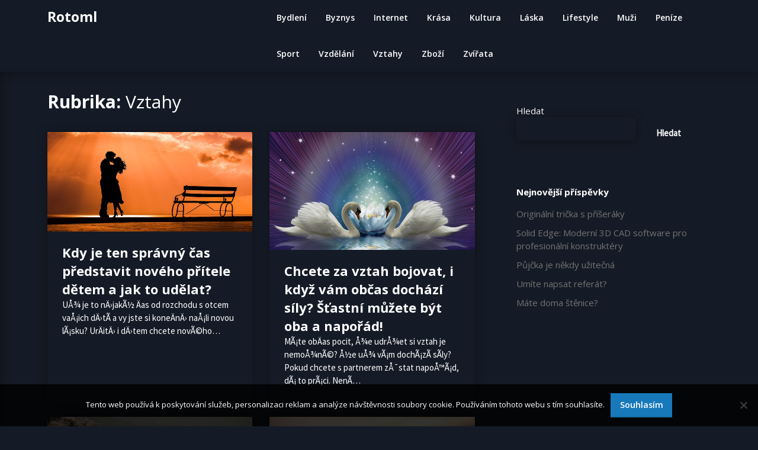

--- FILE ---
content_type: text/css
request_url: https://www.rotoml.cz/wp-content/themes/dark-ecommercely/style.css?ver=6.9
body_size: 16376
content:
/* 
Theme Name: Dark Ecommercely
Theme URI: https://superbthemes.com/child-theme/dark-ecommercely/
Description: Dark Ecommercely is an e-commerce WordPress theme made for webshops online boutiques and stores. You can use it to create a custom marketplace where your users can sell digital services and goods such as audio files, stock photos and software. It's powered by Woocommerce and blocks. You can create grids, show products and add all the content you can dream of to your front page. It's also made so you can use it as a one page shop. You can use this for any sort of eCommerce shop. The theme is clean, minimal and responsive, it's flat design with a few shadows here and there to make some elements stand out. We have given the theme great page speed / load time and made it fully SEO optimized. Due to the new editor it's a multi-purpose theme as well, you have the option to make any sort of business page or blog. You can use the one-click checkout feature to make your store an Amazon affiliate store as well easily. We recommend that you use with EDD (Easy Digital Downloads) or Woocommerce combined with the Dokan plugin.
Author: Superbthemescom
Author URI: https://superbthemes.com/
Template: gutenshop
Version: 1.5
Tested up to: 6.1
Requires PHP: 4.0
License: GNU General Public License v2 or later
License URI: LICENSE
Text Domain: dark-ecommercely
Tags: theme-options, threaded-comments, translation-ready, sticky-post, footer-widgets, custom-background, custom-colors, custom-header, custom-logo, custom-menu, featured-image-header, featured-images, flexible-header, right-sidebar, one-column, two-columns, news, e-commerce, blog
 
This theme, like WordPress, is licensed under the GPL.
Use it to make something cool, have fun, and share what you've learned with others.
*/


 html {
    line-height: 1.15; /* 1 */
    -webkit-text-size-adjust: 100%; /* 2 */
 }

 html * {
    font-family:'Open Sans', helvetica, 'helvetica neue', arial, sans-serif;
    -webkit-font-smoothing: antialiased;
    -moz-osx-font-smoothing: grayscale;
 }

 #site-navigation>div:last-of-type {
    float: right;
    display: inline-block;
    max-width: 90%;
 }
 p.cart-empty.woocommerce-info { float: none; width: 100%; max-width: 100%; }
 #page{
    position: relative;
    margin-top: 30px;
    margin-bottom: 30px;
 }
 blockquote {
    width:100%;
    max-width:100%;
        background: #151b26;
    box-shadow: 0px 2px 17px rgba(0,0,0,.40);
 }
 .woocommerce-NoticeGroup.woocommerce-NoticeGroup-checkout ul.woocommerce-error {
    max-width: 100%;
 }
 table *{
       background: #151b26;
 }
 .regular-img-head {
    text-align:center;
 }
 .regular-img-head img {
    max-width:100%;
 }
 form.woocommerce-form.woocommerce-form-login.login {
    max-width: 600px;
    margin: auto;
    text-align: center;
 }
 .not-loggedin-headline {
    text-align: center;
 }
 .bottom-header-wrapper.regular-img-head {
    text-align:center;
 }
 label.woocommerce-form__label.woocommerce-form__label-for-checkbox.inline {
    display: inline-block;
    width: 100%;
    float: left;
 }
 body {
    margin: 0;
 }
 .woocommerce .quantity .qty {
    border-radius:3px;
        background: #151b26;
    box-shadow: 0px 2px 17px rgba(0,0,0,.40);
 }
 a.cart-preview span {
    float: right !important;
    color: #7b7b7b !important;
    padding-left:10px !important;
    font-weight: 600 !important;
    margin-top:0px !important;
    margin-left:auto !important;
 }
 .cart-header {
    position:relative;
 }
 .single-post .thumbnail-below, 
.page .thumbnail-below {display: none !important;}
 .cart-preview {
    position: absolute;
    right: 0;
    line-height: 130%;
    top: 60px;
    z-index: 9999;
    max-height: 246px;
    overflow: auto;
    background: #fff;
    box-shadow: 0px 4px 4px rgba(0, 0, 0, 0.12);
    display:none;
    width: 100%;
    max-width: 280px;
 }
 a.cart-customlocation:hover + .cart-preview,
 a.cart-customlocation:hover .cart-preview {
    display:block;
 }
 .cart-preview-tem {
    float: left;
    align-items: center;
    width: 100%;
    display:flex;
    padding: 10px;
 }
 .cart-preview-tem:last-of-type {
    margin-bottom:0;
 }
 .cart-customlocation svg {
    max-width: 17px;
    height: 20px;
    margin-left: 20px;
    margin-top: 20px;
 }

 
 ul.wc-block-grid__products {
    width:100%;
 }

 .wp-block-media-text { float: left; }
 a.cart-customlocation span.cart-icon-number { 
    margin-top: 12px;
    margin-left: 5px;
    float: right;
    font-weight: 900;
 }
 .cart-preview img {
    max-width: 50px;
    margin-right: 10px;
 }
 div#customer_login input {
    text-align: center;
 }
 #customer_login h2 {
    text-align: center;
 }
 .woocommerce form.login, 
 .woocommerce form.register {
    border:0px solid #fff;
    text-align:center;
 }

 div#customer_login .col-2,
 .woocommerce-form-login {
    box-shadow: 0px 2px 10px rgba(0, 0, 0, 0.08);
    text-align:center;
 }
 #customer_login h2:after {
    display: block;
    content: ' ';
    height: 3px;
    width: 40px;
    margin: 10px auto;
    background-color: rgba(0,0,0,0.2);
 }
 .woocommerce-form-register .woocommerce-privacy-policy-text p {
    font-size: 12px;
    margin-bottom: 0;
 }
 #customer_login button.woocommerce-Button.button {
    background: #ffb116;
    padding: 13px 25px;
    font-weight: 900;
    border-bottom: 3px solid rgba(0, 0, 0, 0.1);
    font-size: 16px;
    color: #fff;
    margin: auto;
    float: none;
    margin-top: 10px;
 }
 .woocommerce-account.woocommerce-page h1.entry-title { 
    text-align:center;
 }
 .woocommerce-account.woocommerce-page h1.entry-title:after {
    display: block;
    content: ' ';
    height: 3px;
    width: 80px;
    margin: 10px auto;
    background-color: rgba(0,0,0,0.2);
 }
 div#customer_login form.woocommerce-EditAccountForm.edit-account button.woocommerce-Button.button,
 .woocommerce-form-login button.woocommerce-Button.button{
    display: inline-block;
    background: #fab526;
    font-size: 15px;
    padding: 10px 30px;
    line-height: 150%;
    transition: all 0.5s ease;
    font-weight: 900;
    color: #fff;
    border-radius: 3px;
 }
 .woocommerce-checkout form.woocommerce-form.woocommerce-form-login.login {
    max-width: 100%;
    background: #fff;
    position: relative;
    z-index: 9;
 }
 .woocommerce-checkout .woocommerce-form-login-toggle .woocommerce-info {
    width: 100%;
    max-width: 100%;
    top: -55px;
    position: absolute;
    text-align:center;
 }
 .woocommerce-checkout .woocommerce-form-login-toggle {
    margin-top: 50px;
    width: 100%;
    position: relative;
 }
 .page-template-landing-page .entry-content h2 {
    font-size:35px;
 }
 .page-template-landing-page .entry-content h1 {
    font-size:42px;
 }
 .page-template-fullwidth #primary.content-area, .page-template-landing-page #primary.content-area{ width: 100%; max-width: 100%;padding-right:0.625rem;}
 .page-template-fullwidth aside#secondary,
 .page-template-landing-page aside#secondary { display: none; }
 @media print, screen and (min-width: 40em) {
    .page-template-fullwidth #primary.content-area,
    .page-template-landing-page #primary.content-area{ 
        padding-right:0.9375rem;
    }
 }
 .woocommerce-checkout form.woocommerce-form.woocommerce-form-login.login p.form-row input {
    max-width: 300px;
    margin: auto;
    text-align: center;
 }
 .woocommerce-checkout form.woocommerce-form.woocommerce-form-login.login button.button {
    background: #ffb116;
    padding: 13px 50px;
    font-weight: 900;
    border-bottom: 3px solid rgba(0, 0, 0, 0.1);
    float: none !important;
    margin: 20px auto;
    color: #fff;
 }
 table * {
   color: #fff;
 }
 .select2-container--default .select2-results__option--highlighted[aria-selected], .select2-container--default .select2-results__option--highlighted[data-selected] {
   color: #000;
 }
 .select2-results__option {
   background: #fff !important;
   color: #000 !important;
 }
 .woocommerce-checkout form.woocommerce-form.woocommerce-form-login.login p.form-row {
    width: 100%;
    max-width: 100%;
 }
 form.woocommerce-ResetPassword.lost_reset_password p.woocommerce-form-row.woocommerce-form-row--first.form-row.form-row-first {
    margin: auto;
    float: none;
    width: 100%;
    max-width: 270px;
 }
 form.woocommerce-ResetPassword.lost_reset_password button.woocommerce-Button.button,
 form.woocommerce-ResetPassword.lost_reset_password button.woocommerce-Button.button:hover {
    background: #ffb116;
    padding: 13px 25px;
    font-weight: 900;
    border-bottom: 3px solid rgba(0, 0, 0, 0.1);
    font-size: 16px;
    color: #fff;
    margin-top: 20px;
    float: none;
 }
 form.woocommerce-ResetPassword.lost_reset_password p:first-of-type {
    margin: 0;
 }
 form.woocommerce-ResetPassword.lost_reset_password {
    max-width: 500px;
    margin: auto;
    text-align: center;
 }
 form.woocommerce-EditAccountForm.edit-account fieldset {
    padding-left: 0px;
 }
 form.woocommerce-EditAccountForm.edit-account legend {
    margin-top: 20px;
    margin-bottom: 0;
    font-size: 21px;
    display: inline-block;
    float: left;
    font-weight: 900;
    color: #676767;
 }
 .woocommerce-Address a.edit {
    margin-top: -36px;
    float: right;
    display: inline-block;
    background: #fab526;
    font-size: 15px;
    padding: 5px 20px;
    line-height: 150%;
    transition: all 0.5s ease;
    font-weight: 900;
    color: #fff;
    border-radius: 5px;
 }
 .woocommerce-account a.woocommerce-button.button.view,
 .woocommerce-account a.woocommerce-button.button.view:hover,
 .woocommerce-account a.woocommerce-button.button.view:active,
 .woocommerce-account a.woocommerce-button.button.view:focus {
    background: #fab526;
    font-size: 15px;
    padding: 5px;
    line-height: 150%;
    width: 100%; 
    transition: all 0.5s ease;
    font-weight: 900;
 }
 .woocommerce-account nav.woocommerce-MyAccount-navigation {
    box-shadow: 0px 0px 22px rgba(0, 0, 0, 0.04);
    margin-top: -90px;
    max-width: 250px;
    padding: 15px;
 }
 .woocommerce-account nav.woocommerce-MyAccount-navigation ul {
    padding:0;
    margin:0;
 }
 .logged-in.woocommerce-account h1.entry-title {
    padding-left: 32%;
    text-align:left;
 }
 .logged-in.woocommerce-account h1.entry-title:after  {
    display:none;
 }
 .woocommerce-account .entry-content {
    width:100%;
    float:left;
 }
 .woocommerce-account #page.site.grid-container.start-container-head {
    min-height: calc(100vh - 188px);
 }
 nav.woocommerce-MyAccount-navigation li a {
    color: #757575;
    font-weight: 400;
 }
 nav.woocommerce-MyAccount-navigation li {
    list-style: none;
    border-bottom: 1px solid rgba(0, 0, 0, 0.08);
    padding-bottom: 10px;
    margin-bottom: 10px;
 }
 nav.woocommerce-MyAccount-navigation li:last-of-type {
    border-bottom:0px solid #fff;
    margin-bottom:0;
    padding-bottom:0;
 }
/**
 * 1. Add the correct box sizing in Firefox.
 * 2. Show the overflow in Edge and IE.
 */

 hr {
    box-sizing: content-box; /* 1 */
    height: 0; /* 1 */
    overflow: visible; /* 2 */
 }

/**
 * 1. Correct the inheritance and scaling of font size in all browsers.
 * 2. Correct the odd `em` font sizing in all browsers.
 */

 pre {
    font-family: monospace, monospace; /* 1 */
    font-size: 1em; /* 2 */
 }
 =================================================================== */

/**
 * Remove the gray background on active links in IE 10.
 */

 a {
    background-color: transparent;
 }

/**
 * 1. Remove the bottom border in Chrome 57-
 * 2. Add the correct text decoration in Chrome, Edge, IE, Opera, and Safari.
 */

 abbr[title] {
    border-bottom: none; /* 1 */
    text-decoration: underline; /* 2 */
    text-decoration: underline dotted; /* 2 */
 }

/**
 * Add the correct font weight in Chrome, Edge, and Safari.
 */

 b,
 strong {
    font-weight: bolder;
 }

/**
 * 1. Correct the inheritance and scaling of font size in all browsers.
 * 2. Correct the odd `em` font sizing in all browsers.
 */

 code,
 kbd,
 samp {
    font-family: monospace, monospace; /* 1 */
    font-size: 1em; /* 2 */
 }

/**
 * Add the correct font size in all browsers.
 */

 small {
    font-size: 80%;
 }

/**
 * Prevent `sub` and `sup` elements from affecting the line height in
 * all browsers.
 */

 sub,
 sup {
    font-size: 75%;
    line-height: 0;
    position: relative;
    vertical-align: baseline;
 }

 sub {
    bottom: -0.25em;
 }

 sup {
    top: -0.5em;
 }

/**
 * Remove the border on images inside links in IE 10.
 */

 img {
    border-style: none;
 }

/**
 * 1. Change the font styles in all browsers.
 * 2. Remove the margin in Firefox and Safari.
 */

 button,
 input,
 optgroup,
 select,
 textarea {
    font-family: inherit; /* 1 */
    font-size: 100%; /* 1 */
    line-height: 1.15; /* 1 */
    margin: 0; /* 2 */
 }

 textarea {
       background: #151b26;
    box-shadow: 0px 2px 17px rgba(0,0,0,.40);
 }

/**
 * Show the overflow in IE.
 * 1. Show the overflow in Edge.
 */

 button,
 input { /* 1 */
    overflow: visible;
 }

/**
 * Remove the inheritance of text transform in Edge, Firefox, and IE.
 * 1. Remove the inheritance of text transform in Firefox.
 */

 button,
 select { /* 1 */
    text-transform: none;
 }

/**
 * Correct the inability to style clickable types in iOS and Safari.
 */

 button,
 [type="button"],
 [type="reset"],
 [type="submit"] {
    -webkit-appearance: button;
 }

/**
 * Remove the inner border and padding in Firefox.
 */

 button::-moz-focus-inner,
 [type="button"]::-moz-focus-inner,
 [type="reset"]::-moz-focus-inner,
 [type="submit"]::-moz-focus-inner {
    border-style: none;
    padding: 0;
 }

/**
 * Restore the focus styles unset by the previous rule.
 */

 button:-moz-focusring,
 [type="button"]:-moz-focusring,
 [type="reset"]:-moz-focusring,
 [type="submit"]:-moz-focusring {
    outline: 1px dotted ButtonText;
 }

/**
 * Correct the padding in Firefox.
 */

 fieldset {
    padding: 0.35em 0.75em 0.625em;
 }

/**
 * 1. Correct the text wrapping in Edge and IE.
 * 2. Correct the color inheritance from `fieldset` elements in IE.
 * 3. Remove the padding so developers are not caught out when they zero out
 *      `fieldset` elements in all browsers.
 */

 legend {
    box-sizing: border-box; /* 1 */
    color: inherit; /* 2 */
    display: table; /* 1 */
    max-width: 100%; /* 1 */
    padding: 0; /* 3 */
    white-space: normal; /* 1 */
 }

/**
 * Add the correct vertical alignment in Chrome, Firefox, and Opera.
 */

 progress {
    vertical-align: baseline;
 }

/**
 * Remove the default vertical scrollbar in IE 10+.
 */

 textarea {
    overflow: auto;
 }
 
/**
 * 1. Add the correct box sizing in IE 10.
 * 2. Remove the padding in IE 10.
 */

 [type="checkbox"],
 [type="radio"] {
    box-sizing: border-box; /* 1 */
    padding: 0; /* 2 */
 }

/**
 * Correct the cursor style of increment and decrement buttons in Chrome.
 */

 [type="number"]::-webkit-inner-spin-button,
 [type="number"]::-webkit-outer-spin-button {
    height: auto;
 }

/**
 * 1. Correct the odd appearance in Chrome and Safari.
 * 2. Correct the outline style in Safari.
 */

 [type="search"] {
    -webkit-appearance: textfield; /* 1 */
    outline-offset: -2px; /* 2 */
 }

/**
 * Remove the inner padding in Chrome and Safari on macOS.
 */

 [type="search"]::-webkit-search-decoration {
    -webkit-appearance: none;
 }

/**
 * 1. Correct the inability to style clickable types in iOS and Safari.
 * 2. Change font properties to `inherit` in Safari.
 */

 ::-webkit-file-upload-button {
    -webkit-appearance: button; /* 1 */
    font: inherit; /* 2 */
 }

/*
 * Add the correct display in Edge, IE 10+, and Firefox.
 */

 details {
    display: block;
 }

/*
 * Add the correct display in all browsers.
 */

 summary {
    display: list-item;
 }

/**
 * Add the correct display in IE 10+.
 */

 template {
    display: none;
 }

/**
 * Add the correct display in IE 10.
 */

 [hidden] {
    display: none;
 }

 label {
   color: #fff;
 }

/*--------------------------------------------------------------
# Typography
--------------------------------------------------------------*/
body,
button,
input,
select,
optgroup,
textarea {
    color: #404040;
    font-family: sans-serif;
    line-height: 170%;
    font-family:'Source Sans Pro'; 
    font-size: 17px; 
    font-weight: 400; 
    color: #fff
}

h1, h2, h3, h4, h5, h6 {
    clear: both;
    display:inline-block;
    float: left;
    width:100%;
}
h1 {
    color: #fff;
    margin-bottom: 10px;
    font-size: 30px;
    font-style: normal;
    line-height: 140%;
    font-weight: 700;
    font-family: 'Open Sans',sans-serif,'helvetica neue',helvetica,arial,verdana;
    font-weight: 700;
    font-style: normal;}

    h2 {
        color: #fff;
        margin: 20px 0 10px 0;
        font-size: 24px;
        font-style: normal;
        line-height: 140%;
        font-weight: 700;
        font-family: 'Open Sans',sans-serif,'helvetica neue',helvetica,arial,verdana;
        font-weight: 700;
        font-style: normal;
    }

    h3 {
        color: #fff;
        margin: 20px 0 10px 0;
        font-size: 20px;
        font-style: normal;
        line-height: 140%;
        font-weight: 700;
        font-family: 'Open Sans',sans-serif,'helvetica neue',helvetica,arial,verdana;
        font-weight: 700;
        font-style: normal;
    }

    h4 {
        color: #fff;
        margin: 20px 0 10px 0;
        font-size: 18px;
        font-style: normal;
        line-height: 140%;
        font-weight: 700;
        font-family: 'Open Sans',sans-serif,'helvetica neue',helvetica,arial,verdana;
        font-weight: 700;
        font-style: normal;
    }


    h5 {
        color: #fff;
        margin: 20px 0 10px 0;
        font-size: 17px;
        font-style: normal;
        line-height: 140%;
        font-weight: 700;
        font-family: 'Open Sans',sans-serif,'helvetica neue',helvetica,arial,verdana;
        font-weight: 700;
        font-style: normal;
    }

    h6 {
        color: #fff;
        margin: 20px 0 10px 0;
        font-size: 16px;
        font-style: normal;
        line-height: 140%;
        font-weight: 700;
        font-family: 'Open Sans',sans-serif,'helvetica neue',helvetica,arial,verdana;
        font-weight: 700;
        font-style: normal;
    }

    p {
        line-height: 170%;
        font-family:'Source Sans Pro'; 
        font-size: 17px; 
        font-weight: 400; 
        color: #fff
    }
    #page {
        font-size: 17px;
        color: #fff;
    }
    dfn, cite, em, i {
        font-style: italic;
        font-size: 17px;
    }

    blockquote {
        margin: 0;
        float:left;
    }

    address {
        margin: 0 0 1.5em;
    }
    cite {
        margin: 10px 0;
    }
    pre {
        background: #eee;
        font-family: "Courier 10 Pitch", Courier, monospace;
        font-size: 15px;
        font-size: 0.9375rem;
        line-height: 1.6;
        margin-bottom: 1.6em;
        max-width: 100%;
        overflow: auto;
        padding: 1.6em;
            background: #151b26;
    box-shadow: 0px 2px 17px rgba(0,0,0,.40);
    }

    code, kbd, tt, var {
        font-family: Monaco, Consolas, "Andale Mono", "DejaVu Sans Mono", monospace;
        font-size: 15px;
        font-size: 0.9375rem;
    }

    abbr, acronym {
        border-bottom: 1px dotted #666;
        cursor: help;
    }

    mark, ins {
        background: rgba(0,0,0,0);
        font-weight:bold;
        text-decoration: none;
    }

    big {
        font-size: 125%;
    }
    a, a:hover, a:hover, a:active, a:visited, a:focus{
        color:#fab526;
        font-weight:600;
    }

/*--------------------------------------------------------------
# Elements
--------------------------------------------------------------*/
html {
    box-sizing: border-box;
}
#secondary span.product-title {
    font-size: 15px;
    font-weight: 900;
}
#secondary .amount, #secondary .woocommerce-Price-currencySymbol {
    color: #7d7a7a;
    font-weight: 500;
}
*,
*:before,
*:after {
    /* Inherit box-sizing to make it easier to change the property for components that leverage other behavior; see https://css-tricks.com/inheriting-box-sizing-probably-slightly-better-best-practice/ */
    box-sizing: inherit;
}

body {
    background: #151b26;
 }

hr {
    background-color: #ccc;
    border: 0;
    height: 1px;
    margin-bottom: 1.5em;
}

ul, ol {
    margin: 0 0 1.5em 3em;
}

ul {
    list-style: disc;
}

ol {
    list-style: decimal;
}

li > ul,
li > ol {
    margin-bottom: 0;
    margin-left: 1.5em;
}

dt {
    font-weight: bold;
}

dd {
    margin: 0 1.5em 1.5em;
}

img {
    height: auto;
    /* Make sure images are scaled correctly. */
    max-width: 100%;
    /* Adhere to container width. */
}


table {
    margin: 0 0 1.5em;
    width: 100%;
}

.single-post header.entry-header h1,
.page header.entry-header h1 {
    font-size:36px;
}
.single-post header.entry-header  .entry-meta,
.single-post header.entry-header  .entry-meta * {
    font-size:15px;
}

/*--------------------------------------------------------------
# Forms
--------------------------------------------------------------*/
button,
input[type="button"],
input[type="reset"],
input[type="submit"] {
    border: 1px solid;
    border-color: #ccc #ccc #bbb;
    border-radius: 3px;
    background: #e6e6e6;
    color: rgba(0, 0, 0, 0.8);
    font-size: 12px;
    font-size: 0.75rem;
    line-height: 1;
    padding: .6em 1em .4em;
}

button:hover,
input[type="button"]:hover,
input[type="reset"]:hover,
input[type="submit"]:hover {
    border-color: #ccc #bbb #aaa;
}

button:active, button:focus,
input[type="button"]:active,
input[type="button"]:focus,
input[type="reset"]:active,
input[type="reset"]:focus,
input[type="submit"]:active,
input[type="submit"]:focus {
    border-color: #aaa #bbb #bbb;
}

input[type="text"],
input[type="email"],
input[type="url"],
input[type="password"],
input[type="search"],
input[type="number"],
input[type="tel"],
input[type="range"],
input[type="date"],
input[type="month"],
input[type="week"],
input[type="time"],
input[type="datetime"],
input[type="datetime-local"],
input[type="color"],
textarea {
    color: #666;
    border: 1px solid #ccc;
    border-radius: 3px;
    padding: 3px;
}

input[type="text"]:focus,
input[type="email"]:focus,
input[type="url"]:focus,
input[type="password"]:focus,
input[type="search"]:focus,
input[type="number"]:focus,
input[type="tel"]:focus,
input[type="range"]:focus,
input[type="date"]:focus,
input[type="month"]:focus,
input[type="week"]:focus,
input[type="time"]:focus,
input[type="datetime"]:focus,
input[type="datetime-local"]:focus,
input[type="color"]:focus,
textarea:focus {
    color: #111;
}

select {
    border: 1px solid #ccc;
}

textarea {
    width: 100%;
}

/*--------------------------------------------------------------
## Menus
--------------------------------------------------------------*/
.main-navigation {
    clear: both;
    display: block;
    float: left;
    width: 100%;
}
.main-navigation ul {
    display: none;
    list-style: none;
    margin: 0;
    float:right;
    padding-left: 0;
}
.main-navigation ul ul {
    box-shadow: 0 3px 3px rgba(0, 0, 0, 0.2);
    float: left;
    position: absolute;
    top: 100%;
    left: -999em;
    z-index: 99999;
}
.main-navigation ul ul ul {
    left: -999em;
    top: 0;
}
.main-navigation ul ul li:hover > ul,
.main-navigation ul ul li:focus + ul,
.main-navigation ul ul li a:focus + ul,
.main-navigation ul ul ul:focus-within {
    left: 100%;
}

.main-navigation ul ul a {
    width: 200px;
}

.main-navigation ul li:hover > ul,
.main-navigation ul li:focus + ul,
.main-navigation ul li a:focus + ul,
.main-navigation ul:focus-within {
    left: auto;
}

.man-navigation ul {
    float:right;
}
.woocommerce span.onsale {
    width: 60px;
    height: 60px;
    padding: 6px;
    background: #ffaf09;
    border-bottom: 2px solid rgba(0, 0, 0, 0.08);
}
.main-navigation li {
    float: left;
    position: relative;
}
.grid-section .cell :first-child {
    margin-top: 20px;
}
.grid-section .cell :last-child {
    margin-bottom: 20px;
}
.main-navigation a {
    display: block;
    text-decoration: none;
}
.page-template-landing-page-design .blog,
.sitebuilder-section,
.about-section {
    background-size:100% !important;
}

/* Small menu. */
.menu-toggle,
.main-navigation.toggled ul {
    display: block;
}
@media screen and (min-width: 37.5em) {
    .menu-toggle {
        display: none;
    }
    .main-navigation ul {
        display: block;
    }
}

.site-main .comment-navigation, .site-main
.posts-navigation, .site-main
.post-navigation {
    margin: 0 0 1.5em;
    overflow: hidden;
}

.comment-navigation .nav-previous,
.posts-navigation .nav-previous,
.post-navigation .nav-previous {
    float: left;
    width: 50%;
}

.comment-navigation .nav-next,
.posts-navigation .nav-next,
.post-navigation .nav-next {
    float: right;
    text-align: right;
    width: 50%;
}

/*--------------------------------------------------------------
# Checkout no sidebar
--------------------------------------------------------------*/
.woocommerce .checkout.woocommerce-checkout #customer_details .col-1,
.woocommerce .checkout.woocommerce-checkout #customer_details .col-2 {
    width: 100%;
    max-width: 100%;
}
.woocommerce-checkout aside#secondary {
    display: none;
}
.woocommerce-checkout #primary {
    padding-right: 0.9375rem !important;
    width: 100%;
    max-width: 780px;
    margin: auto;
}

/*--------------------------------------------------------------
# My account no sidebar
--------------------------------------------------------------*/
.woocommerce.woocommerce-account #customer_details .col-1,
.woocommerce.woocommerce-account #customer_details .col-2 {
    width: 100%;
    max-width: 100%;
}
.woocommerce-account aside#secondary {
    display: none;
}
.woocommerce-account #primary {
    padding-right: 0.9375rem !important;
    width: 100%;
    max-width: 100%;
    margin: auto;
}

/* order receieved */
.woocommerce-checkout.woocommerce-order-received #primary {
    max-width: 100%;
}
.woocommerce-order-received a.woocommerce-MyAccount-downloads-file.button.alt,
.woocommerce-order-received a.woocommerce-MyAccount-downloads-file.button.alt:hover {
    c
}
.woocommerce table a.button.delete,
.woocommerce table a.button.delete:hover {
    background: #e64949;
    font-size: 15px;
    padding: 5px !important;
    line-height: 150%;
    width: 100%;
    transition: all 0.5s ease;
    font-weight: 900;
}
.woocommerce-view-order .woocommerce-customer-details address, .woocommerce-view-order .woocommerce-customer-details h2 {
    text-align: left !important;
}
a.woocommerce-MyAccount-downloads-file.button.alt, a.woocommerce-MyAccount-downloads-file.button.alt:hover {
    background: #fab526;
    font-size: 15px;
    padding: 5px;
    line-height: 150%;
    width: 100%;
    transition: all 0.5s ease;
    font-weight: 900;
}
.woocommerce .woocommerce-MyAccount-content a.button,
.woocommerce .woocommerce-MyAccount-content a.button:hover,
.woocommerce .woocommerce-MyAccount-content a.button:active,
.woocommerce .woocommerce-MyAccount-content a.button:focus,
form#add_payment_method button#place_order {
    background: #fab526;
    font-size: 15px;
    padding: 10px 20px;
    line-height: 150%;
    transition: all 0.5s ease;
    font-weight: 900;
}
.woocommerce-view-order .woocommerce-order-details th.woocommerce-table__product-table.product-total {
    text-align: left !important;
}
.woocommerce-order-received h2.woocommerce-order-downloads__title {
    text-align:center;
}
.woocommerce-order-received  table.woocommerce-table.woocommerce-table--order-downloads.shop_table.shop_table_responsive.order_details,
.woocommerce-checkout.woocommerce-order-received table.woocommerce-table.woocommerce-table--order-details.shop_table.order_details {
    max-width: 610px;
    margin: auto;
}
.woocommerce-checkout.woocommerce-order-received table.woocommerce-table.woocommerce-table--order-details.shop_table.order_details td:last-of-type, table.woocommerce-table.woocommerce-table--order-details.shop_table.order_details thead th:last-of-type {
    text-align: right;
}
.woocommerce-checkout.woocommerce-order-received h2.woocommerce-order-details__title {
    text-align: center;
}
.woocommerce-order-received.woocommerce-checkout.woocommerce-page article .entry-header h1.entry-title {
    display:none;
}
.woocommerce-order-received.woocommerce-checkout.woocommerce-page p.woocommerce-notice.woocommerce-notice--success.woocommerce-thankyou-order-received {
    text-align:center;
}
ul.woocommerce-order-overview.woocommerce-thankyou-order-details.order_details li {
    width: 48%;
    float: left;
    margin: 20px;
}
ul.woocommerce-order-overview.woocommerce-thankyou-order-details.order_details li {
    width: 48%;
    float: left;
    padding-left: 20px;
    border: 0;
    margin: 30px 0;
    text-align: center;
}
ul.woocommerce-order-overview.woocommerce-thankyou-order-details.order_details {
    max-width: 610px;
    width: 100%;
    margin: auto;
}
ul.woocommerce-order-overview.woocommerce-thankyou-order-details.order_details li.woocommerce-order-overview__payment-method.method {
    width: 100%;
    max-width: 100%;
} 
section.woocommerce-customer-details {
    text-align: center;
    border: 0px solid #fff;
}
.woocommerce .woocommerce-customer-details address {
    text-align: center;
    border: 0px;
}


/* Checkout design */
.woocommerce-checkout .woocommerce-billing-fields h3 {
    text-align: left;
    font-size: 14px;
    padding-bottom: 10px;
    border-bottom: 1px solid #ececec;
}
.woocommerce-checkout.woocommerce-page article .entry-header {
    position:relative;
}
.woocommerce-checkout.woocommerce-page article .entry-header h1.entry-title {
    position: absolute;
    font-size: 14px;
    font-weight: 300;
}
.woocommerce-checkout.woocommerce-page article .entry-header h1.entry-title {
    position: absolute;
    font-size: 14px;
    font-weight: 300;
    top: 20px;
    right: 0;
    left: 0;
    text-align: right;
}
.woocommerce form .form-row label {
    margin-top: 10px;
    text-transform: capitalize;
    font-weight: 600;
    margin-bottom: 4px;
    font-size: 16px;
}
.woocommerce form input,
.woocommerce form .form-row .input-text, .woocommerce-page form .form-row .input-text{
    border: 1px solid #d6d6d6;
    border-bottom: 2px solid #d6d6d6;
    border-radius: 3px;
    padding: 10px;
    background:#fff;
        background: #151b26;
    box-shadow: 0px 2px 17px rgba(0,0,0,.40);
}
#add_payment_method #payment div.payment_box::before, .woocommerce-cart #payment div.payment_box::before, .woocommerce-checkout #payment div.payment_box::before{
    display:none;
}
table tfoot {
    background:rgba(0,0,0,0);
}
.woocommerce .woocommerce-checkout #payment ul.payment_methods {
    background: #151b26;
    padding: 0;
}
.woocommerce table.shop_table.woocommerce-checkout-review-order-table {
    border: 1px solid #e5e5e5 !important;
    border-bottom:1px solid #e5e5e5 !important;
}
.cart-subtotal span.woocommerce-Price-amount.amount,
.order-total span.woocommerce-Price-amount.amount {
    color: #fff;
}
#add_payment_method #payment div.payment_box, .woocommerce-cart #payment div.payment_box, .woocommerce-checkout #payment div.payment_box {
    background:rgba(0,0,0,0);
    padding:0;
    margin:0;
}
.wc_payment_method img {
    float: right;
}
.payment_method_stripe label {
    max-width: 100%;
    width: 93%;
    margin: 0;
    margin-bottom: 10px;
}
#add_payment_method #payment, .woocommerce-cart #payment, .woocommerce-checkout #payment {
    background:rgba(0,0,0,0);
}
.form-row.place-order {
    text-align: center;
}
.form-row.place-order p {
    font-size: 14px;
}
.woocommerce-checkout button#place_order {
    background: #ffb116;
    padding: 19px 40px;
    font-weight: 900;
    border-bottom: 3px solid rgba(0, 0, 0, 0.1);
}
.woocommerce-checkout button#place_order {
    background: #ffb116;
    padding: 19px 40px;
    font-weight: 900;
    border-bottom: 3px solid rgba(0, 0, 0, 0.1);
    float: none !important;
    margin: 20px auto;
}
.woocommerce-checkout #payment div.form-row {
    padding:0;
}
.woocommerce-checkout #payment ul.payment_methods {
    padding-bottom: 20px !important;
    margin-bottom:20px !important;
}
div#stripe-card-element,
div#stripe-exp-element,
div#stripe-cvc-element {
    border: 1px solid #d6d6d6;
    border-bottom: 2px solid #d6d6d6;
    border-radius: 3px;
    padding: 10px;
    background: #fff;
}
#add_payment_method #payment div.payment_box .form-row, .woocommerce-cart #payment div.payment_box .form-row, .woocommerce-checkout #payment div.payment_box .form-row {
    margin:0;
}
.woocommerce-checkout #payment ul.payment_methods li input {
    margin-right: 0;
}
.payment_method_paypal label {
    max-width: 80%;
}
/*--------------------------------------------------------------
# Accessibility
--------------------------------------------------------------*/
/* Text meant only for screen readers. */
.screen-reader-text {
    border: 0;
    clip: rect(1px, 1px, 1px, 1px);
    clip-path: inset(50%);
    height: 1px;
    margin: -1px;
    overflow: hidden;
    padding: 0;
    position: absolute !important;
    width: 1px;
    word-wrap: normal !important; /* Many screen reader and browser combinations announce broken words as they would appear visually. */
}

.screen-reader-text:focus {
    background-color: #f1f1f1;
    border-radius: 3px;
    box-shadow: 0 0 2px 2px rgba(0, 0, 0, 0.6);
    clip: auto !important;
    clip-path: none;
    color: #21759b;
    display: block;
    font-size: 14px;
    font-size: 0.875rem;
    font-weight: bold;
    height: auto;
    left: 5px;
    line-height: normal;
    padding: 15px 23px 14px;
    text-decoration: none;
    top: 5px;
    width: auto;
    z-index: 100000;
    /* Above WP toolbar. */
}

/* Do not show the outline on the skip link target. */
#content[tabindex="-1"]:focus {
    outline: 0;
}
li.wc_payment_method {
    background: rgba(0, 0, 0, 0.08);
    padding: 20px 30px 20px 30px;
    margin-bottom: 20px !important;
    border-radius:3px;
}

/*--------------------------------------------------------------
# Alignments
--------------------------------------------------------------*/
.alignleft {
    display: inline;
    float: left;
    margin-right: 1.5em;
}

.alignright {
    display: inline;
    float: right;
    margin-left: 1.5em;
}

.aligncenter {
    clear: both;
    display: block;
    margin-left: auto;
    margin-right: auto;
}

.woocommerce-cart .cart-collaterals .cross-sells {
    display: none;
}
.woocommerce-cart .cart-collaterals .cart_totals {
    width: 100%;
}

/*--------------------------------------------------------------
# Widgets
--------------------------------------------------------------*/
.widget {
    margin: 0 0 1.5em;
    /* Make sure select elements fit in widgets. */
}

.widget select {
    max-width: 100%;
}


/*--------------------------------------------------------------
## Posts and pages
--------------------------------------------------------------*/
.sticky {
    display: block;
}

.hentry {
    margin: 0 0 1.5em;
}

.updated:not(.published) {
    display: none;
}

.page-links {
    clear: both;
    margin: 0 0 1.5em;
}


/*--------------------------------------------------------------
## Comments
--------------------------------------------------------------*/
.comment-content a {
    word-wrap: break-word;
}

.bypostauthor {
    display: block;
}

/*--------------------------------------------------------------
# Infinite scroll
--------------------------------------------------------------*/
/* Globally hidden elements when Infinite Scroll is supported and in use. */
.infinite-scroll .posts-navigation,
.infinite-scroll.neverending .site-footer {
    /* Theme Footer (when set to scrolling) */
    display: none;
}

/* When Infinite Scroll has reached its end we need to re-display elements that were hidden (via .neverending) before. */
.infinity-end.neverending .site-footer {
    display: block;
}

/*--------------------------------------------------------------
# Media
--------------------------------------------------------------*/
.page-content .wp-smiley,
.entry-content .wp-smiley,
.comment-content .wp-smiley {
    border: none;
    margin-bottom: 0;
    margin-top: 0;
    padding: 0;
}

/* Make sure embeds and iframes fit their containers. */
embed,
iframe,
object {
    max-width: 100%;
}

/* Make sure logo link wraps around logo image. */
.custom-logo-link {
    display: inline-block;
}


.woocommerce-cart aside#secondary {
    display:none;
}
.woocommerce-cart div#primary {
    width: 100%;
    max-width: 100%;
    padding-right: 0.9375rem !important;
}
.woocommerce-cart form.woocommerce-cart-form {
    width: 100%;
    float:left;
    max-width: 65%;
    margin-right:5%;
}
.woocommerce-cart .cart-collaterals {
    width: 100%;
    float: left;
    max-width: 30%;
}
.woocommerce-cart .cart_totals h2 {
    font-size: 16px;
    margin-top: 10px;
    border-bottom: 1px solid #e8e8e8;
    padding-bottom: 9px;
    padding-left:10px;
}
.woocommerce table.shop_table th {
    font-size: 16px;
    padding-bottom: 8px;
}
.woocommerce table.shop_table a {
    font-weight: 500;
    color: #fff;
}
.woocommerce table.shop_table input#coupon_code {
    min-width: 130px;
    text-align: center;
    border: 2px dashed #ffb31f;
    background: rgba(0,0,0,0);
    font-weight: 600;
}
.woocommerce-cart h1 {
    text-align:center;
}
.woocommerce-cart h1:after {
    display: block;
    content: ' ';
    height: 3px;
    width: 60px;
    margin: 10px auto;
    background-color: rgba(0,0,0,0.2);
}

.button {
    border-bottom: 2px solid rgba(0, 0, 0, 0.1) !important;
}
.woocommerce table.shop_table .coupon button.button {
    background: #ffb31f;
    color: #fff;
    margin-left: -10px;
    padding-bottom: 10px;
}
.woocommerce-cart .woocommerce-cart-form__contents tr:last-of-type td {
    padding-top: 30px !important;
}
a.checkout-button.button.alt.wc-forward {
    background: #ffb116;
}
.woocommerce table.shop_table {
    border-bottom:0px solid #fff !important;
}
.woocommerce table.shop_table th, 
.woocommerce table.shop_table .shop_table tr, 
.woocommerce table.shop_table .shop_table td,
.woocommerce table.shop_table thead,
.woocommerce table.shop_table tbody,
.woocommerce table.shop_table tbody tr:nth-child(even),
.woocommerce table.shop_table {
    border-top:0px solid #fff;
    border-left:0px solid #fff;
    border-right:0px solid #fff;
    background-color: rgba(0,0,0,0);
}
/*--------------------------------------------------------------
## Captions
--------------------------------------------------------------*/
.wp-caption {
    margin-bottom: 1.5em;
    max-width: 100%;
}

.wp-caption img[class*="wp-image-"] {
    display: block;
    margin-left: auto;
    margin-right: auto;
}

.wp-caption .wp-caption-text {
    margin: 0.8075em 0;
}

.wp-caption-text {
    text-align: center;
}

/*--------------------------------------------------------------
## Galleries
--------------------------------------------------------------*/
.gallery {
    margin-bottom: 1.5em;
}

.gallery-item {
    display: inline-block;
    text-align: center;
    vertical-align: top;
    width: 100%;
}

.gallery-columns-2 .gallery-item {
    max-width: 50%;
}

.gallery-columns-3 .gallery-item {
    max-width: 33.33%;
}

.gallery-columns-4 .gallery-item {
    max-width: 25%;
}

.gallery-columns-5 .gallery-item {
    max-width: 20%;
}

.gallery-columns-6 .gallery-item {
    max-width: 16.66%;
}

.gallery-columns-7 .gallery-item {
    max-width: 14.28%;
}

.gallery-columns-8 .gallery-item {
    max-width: 12.5%;
}

.gallery-columns-9 .gallery-item {
    max-width: 11.11%;
}

.gallery-caption {
    display: block;
}
.wc-tab h2 {
    font-size: 15px;
    margin-bottom:5px;
}
.wc-tab p {
    font-size: 16px;
    line-height: 140%;
}
.woocommerce table.shop_attributes tr:nth-child(even) td, 
.woocommerce table.shop_attributes tr:nth-child(even) th,
table tbody tr:nth-child(even) {
    background:rgba(0,0,0,0);
}

.woocommerce table.shop_attributes th {
    text-align: left;
    padding: 0px;
    font-size: 14px;
    color:#333;
}
.woocommerce table.shop_attributes td {
    font-size: 14px;
    font-weight:500;
    color:#333;
    font-style:normal;
}
.single-product div#comments,
.single-product h2.comments-title {
    margin-top:0;
}

.single-product p.no-comments {
    display: none;
}
.navigation-wrapper {
    -webkit-box-shadow: 0 1px 4px rgba(0, 0, 0, 0.08);
    box-shadow: 0 1px 4px rgba(0, 0, 0, 0.08);

}
/*--------------------------------------------------------------
## General
--------------------------------------------------------------*/
p.cart-empty {
    text-align: center;
    font-size: 28px;
    color: #8a8a8a;
}
p.return-to-shop {
    text-align: center;
    min-height:calc(100vh - 370px);
}
.return-to-shop a.button.wc-backward {
    background: #ffb116;
    padding: 13px 25px;
    font-weight: 900;
    border-bottom: 3px solid rgba(0, 0, 0, 0.1);
    font-size: 19px;
    color: #fff;
    margin: auto;
    float: none;
}
.woocommerce-notices-wrapper {
    width: 100%;
    display: block;
    text-align: center;
}

.woocommerce-error, .woocommerce-info, .woocommerce-message {
    max-width: 500px;
    float: none;
    width:100%;
    border-radius: 3px;
    background: rgba(0,0,0,0);
    box-shadow: 0px 2px 10px rgba(0, 0, 0, 0.09);
    margin: 0px auto 20px auto;
    padding: 10px;
    display:inline-block;
    text-align:left;
    font-size:15px;
        background: #151b26;
    box-shadow: 0px 2px 17px rgba(0,0,0,.40);
}

.woocommerce-notices-wrapper .woocommerce-info {
    margin: auto;
    float: none;
    border-radius: 3;
    border-top: 2px solid rgb(255, 175, 9);
    background: rgba(0,0,0,0);
    box-shadow: 0px 2px 10px rgba(0, 0, 0, 0.09);
    margin: 0px 0 20px;
    text-align:center;
    padding: 10px;

}
.woocommerce-info::before {
    display:none;
}
@media print, screen and (min-width: 40em) {
    .grid-container {
        padding-right: 40px;
        padding-left: 40px;
    }
}
.iot-dot-menu-a::after {
    content: "\f107";
    font-family: FontAwesome;
    font-style: normal;
    font-weight: 700;
    margin-left: 4px;
}
.sub-menu .iot-dot-menu-a::after {
    position: absolute;
    top: 0;
    right: 10px;
    top: 30%;
}
.woocommerce #respond input#submit.alt.disabled, .woocommerce #respond input#submit.alt.disabled:hover, .woocommerce #respond input#submit.alt:disabled, .woocommerce #respond input#submit.alt:disabled:hover, .woocommerce #respond input#submit.alt:disabled[disabled], .woocommerce #respond input#submit.alt:disabled[disabled]:hover, .woocommerce a.button.alt.disabled, .woocommerce a.button.alt.disabled:hover, .woocommerce a.button.alt:disabled, .woocommerce a.button.alt:disabled:hover, .woocommerce a.button.alt:disabled[disabled], .woocommerce a.button.alt:disabled[disabled]:hover, .woocommerce button.button.alt.disabled, .woocommerce button.button.alt.disabled:hover, .woocommerce button.button.alt:disabled, .woocommerce button.button.alt:disabled:hover, .woocommerce button.button.alt:disabled[disabled], .woocommerce button.button.alt:disabled[disabled]:hover, .woocommerce input.button.alt.disabled, .woocommerce input.button.alt.disabled:hover, .woocommerce input.button.alt:disabled, .woocommerce input.button.alt:disabled:hover, .woocommerce input.button.alt:disabled[disabled], .woocommerce input.button.alt:disabled[disabled]:hover,.woocommerce #respond input#submit.alt, .woocommerce a.button.alt, .woocommerce button.button.alt, .woocommerce input.button.alt {
    background:#ffb116;
}
.main-navigation ul ul{
    background: #fff;
    box-shadow: 0px 3px 6px rgba(0, 0, 0, 0.1);
}
.woocommerce .woocommerce-message a.button.wc-forward, .woocommerce-message a.button.wc-forward:hover, .woocommerce-message a.button.wc-forward:focus {
    background: #ffb116;
    padding: 6px 10px;
    font-weight: 900;
    border-bottom: 3px solid rgba(0, 0, 0, 0.1);
    font-size: 14px;
    color: #fff;
    margin-left:10px;
}
.woocommerce-error::before, .woocommerce-info::before, .woocommerce-message::before {
    display:none;
}
.woocommerce-message a.button.wc-forward
.dashicons, .dashicons-before:before {
    display: inherit;
    width: inherit;
    height: inherit;
    font-size: inherit;
    line-height: inherit;
    font-family: dashicons;
    text-decoration: inherit;
    font-weight: inherit;
    font-style: inherit;
    vertical-align: inherit;
    text-align: inherit;
}

#iot-menu-left{
    overflow-y: auto;
    position:fixed;
    height: 100%;
    width: 250px;
    left: -250px;
    top:0;
    background: #fff;
    z-index: 6;
}

.iot-menu-left-filter {
    position: fixed;
    top: 0;
    height: 100%;
    width: 100%;
    z-index: 5;
    left: -100%;
    background-color: rgba(0,0,0,.68);
}

.iot-menu-left-ul{
    margin-top: 10px;
}

.iot-menu-left-ul a{
    font-size: 18px;
    font-weight: normal;
}

ul.iot-menu-left-ul, .iot-menu-left-ul ul{
    line-height: 2.0;
    list-style: none;
}


/* Menu Left style */

.iot-menu-left-ul{
    margin-top: 10px;
}

.iot-menu-left-ul a{
    font-size: 18px;
    font-weight: normal;
}

ul.iot-menu-left-ul, .iot-menu-left-ul ul{
    line-height: 2.0;
    list-style: none;
}



/* Close button style */

.iot-menu-left-close{
    position: absolute;
    right: 0;
    top: 0;
    padding: 10px;
    font-size: 32px;
}

/* Toggle button */
.iot-menu-left-open {
    display: none;
    cursor: pointer;
}


/* Navigation */
.navigation-wrapper {


    background:#fff;
}

.site-title,
h1.site-title,
p.site-title,
.site-title a {
    margin:0;
    line-height:100%;
}
.site-description {
    margin:0;
    display:none;
}
.site-title a {
    font-size: 23px;
    color: #fff;
    font-weight: 700;
    line-height:130%;
}
h1.site-title {
    margin-top: -3px;
}
.logo-container {
    padding:12px 0;
}
.main-navigation a {
    display: block;
    text-decoration: none;
    font-size: 14px;
    line-height: 38px;
    font-weight: 600;
    color: #404040;
}
span.says {
    display:none;
}





.main-navigation ul ul li a {
    line-height:140%;
    font-size:13px;
}
.logo-container,
a.custom-logo-link{
    padding: 14px 0 15px 0;
    display: inline-block;
    float: left;
}
a.custom-logo-link {
    margin-right:7px;
}
img {
    width: auto;
    max-width: 100%;
}
button.iot-menu-left-open {
    padding: 0px;
    border: 0px;
    background: rgba(0,0,0,0);
    float: right;
}
#site-navigation span.dashicons.dashicons-menu {
    width: 50px;
    height: 40px;
    margin-top: 11px;
}
#iot-menu-left button.iot-menu-left-close {
    display: none !important;
}
#site-navigation span.dashicons.dashicons-menu:before {
    content: "\f0c9";
    font-size: 35px;
    font-family: 'FontAwesome';
    color:#fff;
    padding: 23px 0;
}

#iot-menu-left::-webkit-scrollbar { 
    display: none;
}
#iot-menu-left {
    -ms-overflow-style: none; 
    overflow: -moz-scrollbars-none;
    overflow-y: scroll;
}
ul.iot-menu-left-ul,
.iot-menu-left-ul ul {
    margin: 0;
}
.iot-menu-left-ul a {
    font-size: 14px;
    font-weight: 600;
    color: #2f2f2f;
    padding: 10px 20px;
    display: inline-block;
    float: left;
    width: 100%;
    line-height: 140%;
    border-bottom: 1px solid rgba(0, 0, 0, 0.04);
}
.iot-menu-left-ul ul li a {
    padding-left: 35px;
    opacity: 0.8;
}


.woocommerce-error::before, .woocommerce-info::before, .woocommerce-message::before {
    top:10px;
}
.woocommerce-error::before {
    content: '\e016';
    color: #BA241F;
}
.woocommerce-error {
    border-top-color: #c55b58;
}
.woocommerce-message::before {
    color: #51a95c;
}
.woocommerce a.remove {
    color: #ab322e!important;
    font-weight: 900 !important;
}
.woocommerce-message {
    border-top-color: #51a95c;
}
.woocommerce a.remove:hover {
    background: #ab322e !important;
}
/* Footer */
.footer-column *,
.footer-column p,
.footer-column a {
    line-height:150%;
}

.footer-column *,
.footer-column p,
.footer-column li {
    color:#a3a3a3;
    font-size:14px;
}
.footer-column a {
    color:#c5c5c5;
    padding:0;
}
.footer-column .widget {
    display: inline-block;
    float: left;
    width: 100%;
}
.footer-container ul, 
.footer-container ol {
    float: left;
    display: inline-block;
    width: 100%;
    margin:0;
}
.footer-container ul ul {
    padding-left:10px;
}
.footer-container li {
    list-style: none;
    margin: 5px 0px;
}
.footer-container {
    background: #151b26;
    display: inline-block;
    float: left;
    width: 100%;
}
.footer-container  *{
       background: #151b26;
       color: #fff;
}

.site-footer {
    color: #dedede;
    text-align: left;
}

.footer-widget-three {
    display: flex;
    flex-wrap: wrap;
    justify-content: space-between;
}
.footer-widget-three .footer-column {
    flex: 0 0 31%;
    max-width: 31%;
    width: 100%; 
    overflow: hidden;
    position: relative;
}
.wp-block-gallery {
    float:left;
    margin-left:0;
}
.footer-widget-three .footer-column .widget {
    margin-top:15px;
    margin-bottom:30px;
}
.wp-block-columns,
.wp-block-text-columns,
.wp-block-column,
.wp-block-text-columns {
    float: left;
}
.footer-menu {
    display: inline-block;
    float: right;
    width: auto;
}

.footer-widgets-container {
    background: #181818;
    display: inline-block;
    float: left;
    width: 100%;
    margin-bottom: 15px;
    padding-bottom:20px;
    border-bottom: 1px solid rgba(255, 255, 255, 0.1);
}
.footer-widgets-container h4 {
    font-family: 'Open Sans', helvetica, 'helvetica neue', arial, sans-serif;
    color: #fff;
    border-bottom: 1px solid rgba(255, 255, 255, 0.1);
    padding-bottom: 10px;
    margin-bottom: 20px;
    margin-top: 0;
    font-weight: 700;
    font-size: 17px;
}
.single-product .product {
    width: 100%;
    margin-top: 15px;
    position:relative;
}

.single-product header.entry-header h1.entry-title {
    max-width: 100%;
    width: auto;
}
.woocommerce div.product p.price * {
    color: #fff;
    font-weight: 900;
    font-size: 22px;
}
.woocommerce-product-details__short-description, .woocommerce-product-details__short-description p {
    font-size: 16px;
    line-height: 140%;
    color: #565656;
}
.product h1.product_title.entry-title {
    color: #555;
}
.product h1.product_title.entry-title:after {
    height: 3px;
    display: block;
    margin:10px 0;
    content:' ';
    background-color: rgba(0,0,0,0.2);
    width: 100%;
    max-width: 30px;
}
.woocommerce div.product p.price span.woocommerce-Price-currencySymbol {
    font-size: 15px;

}

.footer-menu li {
    display: inline-block;
    float: left;
}
.footer-container #page {
    margin: 15px auto;
}
.footer-container #page p{
    margin:0;
}
.footer-column .widget_nav_menu li {
    padding: 10px 0;
    margin:5px 0;
    border-bottom: 1px solid rgba(255, 255, 255, 0.05);
}
.footer-column .widget_nav_menu li:first-of-type {
    padding-top:0px;
}
.footer-column .widget_nav_menu li:last-of-type {
    padding-bottom:0px;
    border-bottom:0px solid #fff;
}
.footer-column .widget_nav_menu li a:before {
    content: "\f105";
    font-family: FontAwesome;
    font-style: normal;
    font-weight: 700;
    padding-right: 10px;
    padding-left:20px;
}
.footer-menu li a {
    padding: 0px;
    margin: 0px;
    color: #fff;
    font-weight: 600;
    margin-left: 20px;
    font-size: 14px;
} 
.variations label {
    padding-top: 12px;
}
.woocommerce div.product form.cart .variations {
    margin:0;
}
.woocommerce div.product form.cart .variations select {
    border-radius: 3px;
    border: 1px solid #d6d6d6;
    line-height:100%;
    border-bottom: 2px solid #d6d6d6;
}
.select2-container--default .select2-selection--single {
    background-color: #fff;
    border-radius: 3px;
    border: 1px solid #d6d6d6;
    padding: 5px 5px 33px;
    border-bottom: 2px solid #d6d6d6;
}
.product a.reset_variations {
    position: absolute;
    top: -6px;
    right: 0;
}
.product div#wc-stripe-payment-request-wrapper {
    display:none;
}
.product .variations td.label {
    padding: 0;
    margin: 0;
    background: rgba(0,0,0,0);
}
.product form.variations_form.cart {
    position: relative;
    padding-top: 22px;
}

.product table.variations tbody tr:nth-child(even),
.product table thead, .product table tbody, .product table tfoot {
    background:rgba(0,0,0,0);
    border:0px solid #fff;
}

.site-info {
    display: inline-block;
    float: left;
    width: 100%;
    padding-bottom: 20px;
    font-size:14px;
    padding-top: 5px;
}
.about-section h2:after {
    content: ' ';
    height: 3px;
    width: 100px;
    margin: 20px auto 0px auto;
    display: block;
    background: #fff;
}
.blog-section-wrapper {
    display: flex;
    flex-direction: column;
    display: -webkit-box; 
    display: -moz-box;
    display: -ms-flexbox;
    display: -webkit-flex; 
    display: flex;
}

.sitebuilder-section {
    -webkit-box-ordinal-group: 1;
    -moz-box-ordinal-group: 1;
    -ms-flex-order: 1; 
    -webkit-order: 1; 
    order: 1;
}
.grid-section {
    -webkit-box-ordinal-group: 2;
    -moz-box-ordinal-group: 2;
    -ms-flex-order: 2; 
    -webkit-order: 2; 
    order: 2;
}
.about-section {
    -webkit-box-ordinal-group: 3;
    -moz-box-ordinal-group: 3;
    -ms-flex-order: 3; 
    -webkit-order: 3; 
    order: 3;
}
.blog-section-wrapper .blog {
    -webkit-box-ordinal-group: 4;
    -moz-box-ordinal-group: 4;
    -ms-flex-order: 4; 
    -webkit-order: 4; 
    order: 4;
}


/* Sidebar */
#secondary * {
    line-height: 150%;
    font-size: 15px;
    color: #404040;
}
#secondary a {
    font-weight: 400;
    padding:0;
    color: #727272;
}
#secondary .widget {
    margin-top: 20px;
    display: inline-block;
    float: left;
    margin-bottom:20px;
    width: 100%;
}
#secondary h4 {
    font-weight: 700;
    font-size: 17px;
    border-bottom: 1px solid #e4e4e4;
    padding-bottom: 6px;
    margin-bottom: 10px;
    margin-top: 0;
    font-family:'Open Sans', helvetica, 'helvetica neue', arial, sans-serif;
}

#secondary ul {
    margin: 0;
    float:left;
    width:100%;
}
#secondary ul ul, #secondary ul ul ul, #secondary ul ul ul ul {
    margin-right:5px;
}
#secondary ul li {
    list-style: none;
    margin: 5px 0;
    width: 100%;
    display: inline-block;
}
#secondary form.search-form,
#secondary .widget_product_search form.woocommerce-product-search {
    display: inline-block;
    float: left;
    width: 100%;
    box-shadow:0px 0px 12px rgba(0, 0, 0, 0.12);
    border-radius:3px;
}
#secondary .search-form input.search-submit,
.search-form input.search-submit,
input.search-submit,
#secondary .widget_product_search form.woocommerce-product-search button {
    display: inline-block;
    width: 100%;
    max-width: 35%;
    border-bottom: 2px solid rgba(0, 0, 0, 0.1);
    background: #f5ba14;
    border-radius: 0px;
    padding: 8px 0 8px;
    color: #fff;
    font-weight: 600;
}
.product span.posted_in, .product span.sku_wrapper {
    float: left;
    width: 100%;
    display: inline-block;
    font-weight: 900;
    font-size: 14px;
}
.product_meta>span {
    font-weight: 900;
}

.woocommerce div.product .woocommerce-tabs ul.tabs li a {
    opacity:0.8;
}
.single-product .product_meta * {
    font-size: 14px;
}

.single-product .product_meta a {
    color:#9a9a9a;
    font-weight:400;
}
.woocommerce div.product form.cart {
    margin-bottom:10px;
}
.product span.posted_in {
    border-top:0px solid #fff;
}
.woocommerce div.product .woocommerce-tabs ul.tabs.wc-tabs {
    margin-bottom: 0;
    padding:0px;
    border: 0px solid #fff;
    background:rgba(0,0,0,0);
}
.woocommerce div.product .woocommerce-tabs ul.tabs li.active,
li#tab-title-additional_information,
.woocommerce div.product .woocommerce-tabs ul.tabs li {
    border:0px solid #fff;
    background:rgba(0,0,0,0);
}
.woocommerce .product .woocommerce-tabs ul.tabs.wc-tabs li.active {
    border-bottom: 2px solid #ec9e09;
}
.woocommerce .product .woocommerce-tabs ul.tabs.wc-tabs li.active a {
    opacity:1;
}
.woocommerce div.product .woocommerce-tabs ul.tabs li::before,
.woocommerce div.product .woocommerce-tabs ul.tabs li::after {
    border:0px solid #fff;
    box-shadow:0px 0px 0px rgba(0,0,0,0);
    display:none;
}
.product span.posted_in,
.product span.sku_wrapper {
    float: left;
    width: 100%;
    display: inline-block;
    font-weight: 900;
    font-size: 14px;
}
.product span.sku {
    font-weight: 400;
    color: #9a9a9a;
    font-size: 14px;
}
.product .posted_in a {
    color: #9a9a9a;
    font-weight: 400;
    font-size: 14px;
}


.blog #secondary input.search-field,
.search-results #secondary input.search-field,
.archive #secondary input.search-field{
    border: 1px solid rgba(0, 0, 0, 0.4);
    border-right:0px solid #fff;
}
input::-webkit-input-placeholder { /* Chrome/Opera/Safari */
    color: #333;
}
input::-moz-placeholder { /* Firefox 19+ */
    color: #333;
}
input:-ms-input-placeholder { /* IE 10+ */
    color: #333;
}
input:-moz-placeholder { /* Firefox 18- */
    color: #333;
}

input.search-field {
    width: 100%;
    display: inline-block;
    float: left;
    max-width: 65%;
    color: #333;
    padding: 10px;
    margin: 0;
    border: 1px solid #a7a7a7;
    border-radius: 0px;
    border-right: 0px solid #fff;
}


/* Single blog post & pages */
.post-thumbnail {
    width: 100%;
    max-width: 100%;
    text-align: center;
}

.single-product .post-thumbnail {
    margin-top:-40px;
}

.entry-meta * {
    font-size: 15px;
    font-style: italic;
    color: #fab526;
    font-weight: 700;
    font-family: 'Open Sans',sans-serif,'helvetica neue',helvetica,arial,verdana;
    font-style: normal;
}
.tags-links a, .cat-links a {
    border: 1px solid #fab526;
    padding: 5px 10px;
    margin: 3px;
    display: inline-block; 
    font-size: 13px;
    color: #fab526;
    border-radius: 3px;
}
.entry-meta {
    margin-bottom: 15px;
}
.page h1 {
    margin-bottom:20px;
}
div#calendar_wrap {
    max-width: 100%;
    overflow: hidden;
    width: 100%;
}

#secondary .calendar_wrap *{ 
    background:rgba(0,0,0,0);
    border:0px solid #fff;
}
/*404 page */
section.error-404.not-found,
.no-results.not-found {
    text-align: center;
    padding: 100px 0 200px;

}

form.search-form {
    max-width: 340px;
    margin: auto;
}
.error-404 input.search-field {
    border: 1px solid #cdcdcd;
    height: 42px;
    border-right: 0px;
    border-bottom: 2px solid #cdcdcd;
}
.error-404 .search-form input.search-submit, input.search-submit {
    padding: 12px 0 12px;
    border-bottom:2px solid rgba(0, 0, 0, 0.1);
}
.search-form input.search-submit, input.search-submit {
    padding: 11px 0;
}

/* Comments */
.comments-area .comment-body {
    position:relative;
}
.comments-area img.avatar {
    display:inline-block;
    float:left;
}
.comments-area b.fn {
    display: inline-block;
}
.comments-area .comment-metadata {
    display: inline-block;
    float: left;
}
.comments-area .comment-metadata time {
    color: #bbb;
    font-size: 12px;
    display: inline-block;
    float: left;
    margin-top: 3px;
}
.comments-area a.comment-edit-link {
    position: absolute;
    top: 0;
    right: 0;
}
.comments-area img.avatar {
    display: inline-block;
    float: left;
    border-radius: 30px;
    margin-right: 20px;
}
.comments-area b.fn * {
    color: #fff;
    font-weight: 700;
}
.comments-area li {
    display: inline-block;
    float: left;
    width: 100%;
}
.comments-area a.comment-edit-link {
    position: absolute;
    top: 64px;
    left: 5px;
    border: 1px solid;
    padding: 1px 10px;
    font-size: 11px;
    border-radius: 3px;
    right: auto;
}
.comments-area .comment-content {
    margin-top: 0px;
    margin-bottom: 30px;
    float: left;
    width: 100%;
    padding-left: 74px;
}
.comments-area .reply {
    position: absolute;
    right: 0;
    top: 4px;
    font-size: 13px;
}
.comments-area ol.comment-list {
    display: inline-block;
    float: left;
    width: 100%;
    margin-left: 0px;
}
.comments-area ol.children {
    margin-left: 10px;
}
#comments {
    margin-top: 50px;
}
.comments-title{
    color: #fff;
    margin-bottom: 20px;
    font-size: 30px;
    padding-top:40px;
    margin-top:40px;
    font-style: normal;
    line-height: 140%;
    font-weight: 700;
    font-family: 'Open Sans', 'Open Sans', helvetica, 'helvetica neue', arial, sans-serif;
    border-top: 1px solid rgba(0, 0, 0, 0.1);
}
.comment-respond p.comment-notes,
.comment-respond label {
    display: inline-block;
    float: left;
    width: 100%;
    text-align: center;
}
a.button,
a.button:hover,
a.button:active,
a.button:focus {
    border: 1px solid rgba(0, 0, 0, 0.1);
    background: #f5ba14;
    border-radius: 0px;
    padding: 10px 20px;
    color: #fff;
    font-weight: 600;
    font-size: 15px;
    border-bottom: 2px solid rgba(0, 0, 0, 0.1);
}
.comment-reply-title {
    color: #fff;
    margin-bottom: 20px;
    font-size: 30px;
    margin-top:40px;
    padding-top:40px;
    font-style: normal;
    line-height: 140%;
    font-weight: 700;
    font-family: 'Open Sans', 'Open Sans', helvetica, 'helvetica neue', arial, sans-serif;
    border-top: 1px solid rgba(0, 0, 0, 0.1);
}
a.button.add_to_cart_button.added {
    display:none !important;
}
#comments textarea {
    padding: 30px 30px 0px 30px;
}
.comment-reply-title {
    margin-bottom:10px;
}
.widget_price_filter form {
    width: 100%;
    display: inline-block;
}


.woocommerce .widget_price_filter .price_slider_wrapper .ui-widget-content {
    background:#eee;
} 
.woocommerce .widget_price_filter .ui-slider .ui-slider-handle,
.woocommerce .widget_price_filter .ui-slider .ui-slider-range {
    background:#ffaf09;
}
#secondary button.button {
    background:#ffaf09;
    color:#fff;
}
button, input[type="button"], input[type="reset"], input[type="submit"] {
    border: 1px solid rgba(0, 0, 0, 0);
    background: #f5ba14;
    border-radius: 0px;
    padding: 10px 20px;
    color: #fff;
    font-weight: 600;
    font-size: 15px;
    border-bottom: 2px solid rgba(0, 0, 0, 0.1);
}
.single-product.woocommerce #respond input#submit {
    border: 1px solid rgba(0, 0, 0, 0.1);
    background: #f5ba14;
    border-radius: 0px;
    padding: 10px 20px;
    color: #fff;
    font-weight: 600;
    font-size: 15px;
    border-bottom: 2px solid rgba(0, 0, 0, 0.1);
}
input[type="text"]:focus, input[type="email"]:focus, input[type="url"]:focus, input[type="password"]:focus, input[type="search"]:focus, input[type="number"]:focus, input[type="tel"]:focus, input[type="range"]:focus, input[type="date"]:focus, input[type="month"]:focus, input[type="week"]:focus, input[type="time"]:focus, input[type="datetime"]:focus, input[type="datetime-local"]:focus, input[type="color"]:focus, textarea:focus, input[type="text"], input[type="email"], input[type="url"], input[type="password"], input[type="search"], input[type="number"], input[type="tel"], input[type="range"], input[type="date"], input[type="month"], input[type="week"], input[type="time"], input[type="datetime"], input[type="datetime-local"], input[type="color"], textarea {
    background-color: #eaeaea;
    border: 0px solid #fff;
    padding:10px;
    box-shadow: 0px 0px 0px;
        background: #151b26;
    box-shadow: 0px 2px 17px rgba(0,0,0,.40);
    color: #fff;
}
p.comment-form-email, p.comment-form-author, p.comment-form-url {
    max-width: 32%;
    float: left;
    width: 100%;
}
p.comment-form-email {
    margin-left: 1%;
    margin-right: 1%;
}
p.form-submit,
.comment-respond {
    text-align: center;
} 

.wp-block-columns {
    width: 100%;
}
/* Blog Feed */
.blog main,
.search-results main,
.archive main {
    display: flex;
    flex-wrap: wrap;
    justify-content: space-between;
}
.woocommerce-js.search-results main article {
    margin-bottom:25px;
}
.blog main article,
.search-results main article,
.archive main article {
    flex: 0 0 48%;
    max-width: 48%;
    width: 100%;
    background: #151b26;
    box-shadow: 0px 2px 17px rgba(0,0,0,.40);
    overflow: hidden;
    position: relative;
    border-radius:2px;
}
.blog main article img,
.search-results main article img,
.archive main article img{
    width:100%;
    max-width:100%;
}
.blog main article h2,
.search-results main article h2,
.archive main article h2{
    font-size: 19px;
    line-height: 150%;
    margin-bottom:0;
    margin-top:0px;
}
.blog main article h2 a,
.search-results main article h2 a,
.archive main article h2 a{
    font-size: 22px;
    line-height: 140%;
    color: #fff;
    font-weight: 700;
}
.blog main article .entry-meta,
.search-results main article .entry-meta,
.archive main article .entry-meta{
    margin: 0px;
}
.blog main article .entry-meta *, 
.blog main article .entry-meta,
.search-results main article .entry-meta *,
.search-results main article .entry-meta,
.archive main article .entry-meta,
.archive main article .entry-meta *{
    color: #fab526;
    font-size: 14px;
    font-style:italic;
    font-family: 'Open Sans', helvetica, 'helvetica neue', arial, sans-serif;
    font-weight: 700;
}
.blog main article p,
.search-results main article p,
.archive main article p{
    color: #fff;
    font-size: 15px;
    font-weight:400;
    line-height:150%;
    margin-top:10px;
    margin-bottom:0px;
}
.article-contents,
.search-results .article-contents,
.archive .article-contents{
    padding: 20px 25px 25px 25px;
    position:relative;
}
.blog,
.search-results,
.archive {
    background:#eee;
}
.blog-post-button-wrapper .blog-button {
    background: #fab526;
    padding: 13px 30px;
    color: #fff;
    font-weight: 700;
    font-size: 16px;
    border-radius: 30px;
    display: inline-block;
}
.blog-post-button-wrapper {
    text-align:center;
    margin-top:20px;
}
nav.navigation.pagination {
    display: inline-block;
    float: left;
    width: 100%;
    text-align:center;
}
.nav-links span, .nav-links a {
    display: inline-block;
}
.nav-links span, .nav-links a {
    display: inline-block;
}
.nav-links span, 
.nav-links a, 
.pagination .current,
.nav-links span:hover, 
.nav-links a:hover, 
.pagination .current:hover {
    display: inline-block;
    background: #fff;
    color: #fab527;
    font-size:14px;
    padding: 10px 17px;
    margin:10px 4px;
    
    background: #151b26;
    box-shadow: 0px 2px 17px rgba(0,0,0,.40);
}
.pagination .current,
.pagination span.page-numbers.dots {
    opacity: 0.7;
}


/* Search reuslts */
.search-results .page-header,
.archive .page-header{
    display: inline-block;
    float: left;
    margin-bottom:20px;
    width: 100%;
}
.search-results h1 span,
.archive h1 span {
    font-weight: 400;
}

.wp-block-button__link {
    background:#fab526;
    border-radius:3px;
}
/* No results */
.no-results.not-found {
    text-align:center;
}
.no-results.not-found input.search-submit {
    padding: 11px;
}

a.button,a.button:hover,a.button:active,a.button:focus, button, input[type="button"], input[type="reset"], input[type="submit"] {
    color:#fff;
    border:0px solid #fff;
    padding:15px 25px;
    border-radius:3px;
}


/* Recent post widget */
#secondary span.rpwwt-post-title {
    font-size: 14px ! important;
    color: #333 !important;
    font-weight: 900 !important;
}

#secondary .rpwwt-post-date {
    font-size: 12px !important;
    color: #909090 !important;
}
#secondary .rpwwt-widget ul li img {
    margin-top:0px !important;
    margin-bottom:0px !important;
}
#secondary .rpwwt-widget li {
    margin:10px 0 !important;
}


/* Related Posts */
.related-posts.blog {
    display: inline-block;
    float: left;
    width: 100%;
    margin-bottom: 0;
    background:rgba(0,0,0,0);

}
.related-posts h3 {
    color: #fff;
    margin-bottom: 20px;
    font-size: 30px;
    font-style: normal;
    padding-top:40px;
    line-height: 140%;
    font-weight: 700;
    font-family: 'Open Sans', 'Open Sans', helvetica, 'helvetica neue', arial, sans-serif;
    border-top: 1px solid rgba(0, 0, 0, 0.1);
    margin-top: 40px;
    text-align:center;
}
.related-post-item {
    display: inline-block;
    float: left;
    width: 100%;
} 
.related-posts main {
    float:left;
}
.related-posts.blog main article{
    flex: 0 0 32%;
    max-width: 32%;
    margin-bottom:20px;
}
.related-posts img {
    margin-bottom: -10px;
    width:100%;
    max-width:100%;
}
.article-contents {
    display: inline-block;
    float: left;
    width: 100%;
}
.blog.related-posts main article h4 {
    margin:0;
}
.blog.related-posts main article h4 a {
    font-size: 16px;
    margin: 0;
    line-height: 150%;
    color: #fff;
    font-weight: 700;
}


/* About The Author */
.about-the-author h3 {
    margin: 0px;
    font-family:'Open Sans', helvetica, 'helvetica neue', arial, sans-serif;
    font-size:18px;
}
.about-the-author {
    border-top: 1px solid rgba(0, 0, 0, 0.1);
    padding-top: 0;
    padding-bottom: 0;
    margin-top: 0;
    display: inline-block;
    float: left;
    width: 100%;
    margin-top: 40px;
    padding-top:40px;
}
.about-the-author img{
    border-radius:100px;
}

.single-product.product-template-default div#page.thumbnail-below, .product-template-default .post-thumbnail { display: none; }
/* Instagram feed */
.wdi_instagram_widget>div * {
    background-color: rgba(0, 0, 0, 0) !important;
    border-color: rgba(0, 0, 0, 0) !important;
}

p.comment-form-cookies-consent {
    float: none;
    width: auto;
    max-width:100%;
    display:inline-block;
    margin:auto;
}
#respond .comment-form-cookies-consent label {
    width: auto;
    margin: 0;
    float: left;
    max-width: 100%;
    text-align: left;
    line-height: 120%;
    margin-top: 4px;
}
input#wp-comment-cookies-consent {
    float: left;
    margin-top: 7px;
    margin-right: 9px;
}
@media (max-width: 1024px) { 
    .cart-preview {
        display:none !important;
    }
    .woocommerce-cart form.woocommerce-cart-form {
        max-width: 100%;
        margin-right:0%;
    }
    .woocommerce-cart .cart-collaterals {
        max-width: 100%;
    }
}
@media (max-width: 768px) {
    .woocommerce .quantity .qty {
        border-radius: 3px;
        margin-left: auto;
    }
    .woocommerce .product .woocommerce-tabs ul.tabs.wc-tabs li {
        width: 100%;
        max-width: 100%;
    }
    .woocommerce div.product .woocommerce-tabs ul.tabs.wc-tabs {
        padding-top: 30px;
    }
}
@media (max-width: 700px) {
    #respond .comment-form-cookies-consent label {
        max-width:90%;
    }
}



/* Owl Slider Integration*/
.owl-carousel {
    position:relative;
}
.owl-nav {
    display:none;
}
.owl-dots {
    position: absolute;
    z-index: 9999999;
    bottom: 8px;
    left: 0;
    right: 0;
}
.slideshow-logo {
    max-width:100%; 
    width:auto !important;
    margin:auto;
    margin-bottom:10px;
    height:auto !important;
}
.owl-item h3 {
    font-family: 'Open Sans', helvetica, 'helvetica neue', arial, sans-serif;
    font-size:60px;
    color:#fff;
    margin-top:0px;
    font-weight:600;
}
.slider-content{
    display:inline-block;
    float:left;
    width:100%;
    max-width:100%;
    padding:120px 0 130px;
    text-align:center;
}
.owl-item p {
    font-size: 17px;
    color: #fff;
    font-weight: 600;
    display: inline-block;
    float: left;
    width: 100%;
    line-height: 150%;
}
.owl-item .slideshow-button {
    background: #fab526;
    padding: 13px 30px;
    color: #fff;
    font-weight: 700;
    font-size: 16px;
    border-radius: 30px;
    display: inline-block;
}
.owl-theme .owl-dots .owl-dot span {
    border: 2px solid rgba(255,255,255,0.75);
    height:12px;
    width:12px;
    background:#fff;
}
.owl-theme .owl-dots .owl-dot.active span, .owl-theme .owl-dots .owl-dot:hover span {
    background: #fab527;
    border-color: #fab527;
}
.owl-slideshow-slide-content img {
    width:auto !important;
    max-width:100%;
    height:auto;
}
.owl-item {
    background-size:cover;
    text-align:center;
}

#secondary .search-form input.search-field,
#secondary .widget_product_search form.woocommerce-product-search .search-field {
    background: #fff;
    border-radius: 3px 0px 0 3px;
    min-height: 40px;
    border: 0px solid #fff;
}
/* Landing Page Template */
.page-template-landing-page-design,
.page-template-landing-page-design h1, 
.page-template-landing-page-design h2,
.page-template-landing-page-design h3, 
.page-template-landing-page-design h4, 
.page-template-landing-page-design h5, 
.page-template-landing-page-design h6, 
.page-template-landing-page-design p, 
.page-template-landing-page-design li, 
.page-template-landing-page-design ul,
.page-template-landing-page-design ol {
    font-family:'Open Sans', helvetica, 'helvetica neue', arial, sans-serif;
}

.landing-page-description {
    display:inline-block;
    float:left;
    width:100%;
    text-align:center;
    max-width:100%; 
}
.page-template-landing-page-design .blog {
    padding: 60px 0px;
}
.page-template-landing-page-design .blog main article {
    flex: 0 0 31%;
    max-width: 31%;
}
.page-template-landing-page-design .blog main {
    display: flex;
    flex-wrap: wrap;
    justify-content: space-between;
}
.page-template-landing-page-design .landing-page-description h2 {
    font-size: 38px;
    margin-top:0px;
    font-family:'Open Sans', helvetica, 'helvetica neue', arial, sans-serif;
}
.calendar_wrap * {
    max-width:100%;
    width:100%;
}
.sidebar-inner {
    background: #fff;
    padding: 25px;
    width:100%;
    border-radius:2px;
    display: inline-block;
}
.woocommerce-page .sidebar-inner {
    margin-top:15px;
}
.sitebuilder-section { 
    background:#eee;
    background-size:100% !important;
}
.sitebuilder-section .hentry {
    margin:0;
}
.related-posts.blog main article {
    background: #151b26;
    box-shadow: 0px 2px 17px rgba(0,0,0,.40);
}
.landing-page-description p {
    margin-bottom: 40px;
}

.about-tagline {
    color: #fff;
    display: inline-block;
    float: left;
    width: 100%;
    max-width: 100%;
    font-size: 30px;
    margin-bottom: -13px;
    font-weight: 300;
    opacity: 0.8;
}
.about-section p {
    color: #fff;
    font-weight: 600;
    font-size: 15px;
    margin-bottom:0px;
}
.grid-section {
    display: inline-block;
    max-width: 100%;
    width: 100%;
    padding: 60px 0;
    text-align: center;
}
.about-section {
    padding: 70px 0;
    width: 100%;
    text-align: center;
    max-width: 100%;
}
.about-section h2 {
    font-size: 48px;
    line-height: 140%;
    color: #fff;
    margin-bottom: 27px;
}

/* Contact Form 7 */
input.wpcf7-submit {
    padding: 14px 30px;
    font-size: 17px;
    margin: auto;
}
.wpcf7 p:last-of-type {
    text-align: center;
}

/* Woocommerce */
.cart-contents:before {
    font-family:WooCommerce;
    content: "\e01d";
    font-size:28px;
    margin-top:10px;
    font-style:normal;
    font-weight:400;
    padding-right:5px;
    vertical-align: bottom;
}
.cart-contents:hover {
    text-decoration: none;
}
.cart-contents-count {
    color: #fff;
    background-color: #2ecc71;
    font-weight: bold;
    border-radius: 10px;
    padding: 1px 6px;
    line-height: 1;
    font-family: Arial, Helvetica, sans-serif;
    vertical-align: top;
}
.product-feed-button {
    position:relative;
}
.woocommerce ul.products li.product .price del {
    margin-right:5px;
}
.woocommerce ul.products li.product .product-feed-button .add_to_cart_button,
.woocommerce ul.products li.product .product-feed-button .button,
.woocommerce ul.products li.product a.added_to_cart.wc-forward {
    position: absolute;
    left: 0;
    bottom: 20px;
    right: 0;
    opacity:0;
    margin:auto;
    
    width: calc(100% - 40px) !important;
    width: -moz-calc(100% - 40px) !important;
    width: -webkit-calc(100% - 40px) !important;
}
.woocommerce ul.products li.product:hover .product-feed-button .add_to_cart_button,
.woocommerce ul.products li.product:hover .product-feed-button .button {
    position: absolute;
    left: 0;
    bottom: 20px;
    right: 0;
    opacity:1;
    margin:auto;
    
    width: calc(100% - 40px) !important;
    width: -moz-calc(100% - 40px) !important;
    width: -webkit-calc(100% - 40px) !important;
}


.woocommerce ul.products li.product:hover a.added_to_cart.wc-forward {
    background: #fab526;
    font-size: 15px;
    padding: 10px 5px;
    line-height: 150%;
    width: 100%;
    transition: all 0.5s ease;
    border-radius: 0;
    z-index: 9;
    opacity:1;
    color: #fff;
    text-align: center;
}
a.cart-customlocation {
    float: right;
    display: inline-block;
    min-height:60px;
}
ul li.product .button,
ul li.product .button:hover,
.woocommerce ul.products li.product .product-feed-button .add_to_cart_button, .woocommerce ul.products li.product .product-feed-button .button {
    background:#fab526;
    font-size:15px;
    padding:10px 5px;
    line-height:150%;
    width:100%;
    transition: all 0.5s ease;
    color:#fff;
    border-radius:0;
}
button.single_add_to_cart_button.button.alt, button.single_add_to_cart_button.button.alt:hover {
    background: #ffb116;
    padding: 10px 20px;
    font-weight: 900;
    border-bottom: 3px solid rgba(0, 0, 0, 0.1);
}
.woocommerce-page .about-the-author {
    display: none;
}
h2.woocommerce-loop-product__title {
    text-align:center;
}
.woocommerce ul.products li.product .price {
    text-align:center;
}
.woocommerce-Price-amount.amount {
    color: #fff;
    margin-top: -5px;
    font-size: 16px;
}
.woocommerce ul.products li.product .woocommerce-loop-product__title {
    padding-bottom: 5px;
    padding-top: 00;
}
h2.woocommerce-loop-category__title {
    text-align:center;
}
.products.columns-1 li.product {
    width:100% !important;
    max-width:100% !important;
}
.cart-preview-tem span {
    margin-left: auto;
    padding-left: 10px;
}
.woocommerce nav.woocommerce-pagination ul {
    border:0px solid #fff   ;
}
.woocommerce nav.woocommerce-pagination ul li {
    display: inline-block;
    background: #fff;
    color: #fab527;
    font-size: 16px;
    padding:0;
    margin:10px 5px;
    border: 0px;
    box-shadow: 0px 1px 10px rgba(0, 0, 0, 0.12);
    border-radius:3px;
    font-weight:900;
}
.woocommerce nav.woocommerce-pagination ul li a,
.woocommerce nav.woocommerce-pagination ul li a:hover,
.woocommerce nav.woocommerce-pagination ul li span.current,
.woocommerce nav.woocommerce-pagination ul li span.current:hover,
.woocommerce nav.woocommerce-pagination ul li span {
    font-weight:900;
    background:rgba(0,0,0,0) !important;
    border-radius:3px;
    padding: 10px 17px;
    margin: 10px 4px;
    font-size: 16px;
}
.woocommerce .woocommerce-ordering select {
    vertical-align: top;
    border: 0;
    box-shadow: -1px 1px 10px rgba(0, 0, 0, 0.1);
    min-height: 44px;
    color: #333;
    margin-top: -23px;
    margin-bottom: 20px;
}
.widget.widget_shopping_cart .total, .woocommerce.widget.widget_shopping_cart .total {
    border-top:0px solid #fff;
    float:left;
    width:100%;
    display:inline-block;
}
#secondary .sidebar-inner .widget.widget_shopping_cart a.button {
    background:#ffb116;
    color:#fff;
    padding:5px 10px;
    font-weight:600;
}
.widget_shopping_cart a.remove {
    line-height: 96% !important;
}

@media screen and (max-width: 800px) {
    .woocommerce.columns-3 ul.products li.product,
    .woocommerce.columns-4 ul.products li.product {
        width: 100%;
        max-width: 48%;
        margin-left: 0 !important;
        margin-right: 4% !important;
    }
    .woocommerce.columns-3 ul.products li.product,
    .woocommerce.columns-4 ul.products li.product {
        width:100%;
        max-width:48%;
    }
    .woocommerce.columns-3 ul.products li.product:nth-child(even),
    .woocommerce.columns-4 ul.products li.product:nth-child(even) {
        margin-right: 0% !important;
    }
    .woocommerce ul.products.columns-3 li.first, 
    .woocommerce-page ul.products.columns-3 li.first,
    .woocommerce ul.products.columns-4 li.first, 
    .woocommerce-page ul.products.columns-4 li.first {
        clear:none;
    }
}
@media screen and (max-width: 600px) {
    .woocommerce .woocommerce-ordering {
        margin-left:auto;
        max-width: 250px;
        margin-top:20px;
        float:none;
        margin-right:auto;
        display:inline-block;
    }
    .woocommerce .woocommerce-result-count {
        width: 100%;
        text-align: center;
    }
    .orderby-form,
    .orderby-form h1,
    .woocommerce.woocommerce-page header.entry-header h1{
        text-align:center;
    }
}
@media screen and (max-width: 400px) {
    .woocommerce ul.products li.product {
        width:100% !important;
        max-width:100% !important;
        margin-right:0%;
    }
}

/* Media Queries */
@media screen and (max-width: 63.9375em) {
    #primary-menu{
        display: none;
    }

    .iot-menu-left-open {
        display: block;
    }
}
@media screen and (max-width: 950px) {
    .blog main article,
    .search-results main article,
    .archive main article,
    .related-posts.blog main article{
        display:inline-block;
        flex: 0 0 100%;
        max-width: 100%;
        margin-bottom:20px;
    }
    .related-posts.blog main article {
        text-align:center;
    }
    .blog main,
    .search-results main,
    .archive main {
        display:inline-block;
        flex-wrap:none;
        float: left;
        width: 100%;
        justify-content:none;
    }
    .owl-item h3 {
        font-size:40px;
    }

    .owl-item p {
        font-size: 16px;
    }
    .owl-item .button {
        font-size: 16px;
    }
}
@media screen and (max-width: 850px) {
    .about-tagline {
        font-size:28px;
    }
    .logged-in.woocommerce-account h1.entry-title {
        padding:0;
    }
    .woocommerce-account .woocommerce-MyAccount-content {
        width:100%;
    }
    .about-section h2 {
        font-size:35px;
    }
    .nav-links .page-numbers {
        display:none;
    }
    .pagination .current,
    .nav-links .next,
    .nav-links .prev {
        display:inline-block;
    }
    .woocommerce-account nav.woocommerce-MyAccount-navigation {
        max-width: 100%;
        width: 100%;
        margin-top: 0;
        box-shadow: 0px 0px 0px #fff;
        border-bottom: 2px solid rgba(0, 0, 0, 0.15);
        margin-bottom:20px;
    }

    nav.woocommerce-MyAccount-navigation li {
        list-style: none;
        border-bottom: 1px solid rgba(0, 0, 0, 0.08);
        padding-bottom: 5px;
        margin-bottom: 5px;
    }
}
@media screen and (max-width: 900px) {
    span.footer-menu {
        width: 100%;
        float: left;
        text-align: center;
        margin-top: 10px;
    }
    .site-info {
        text-align:center;
    }
    .footer-menu>div {
        display: inline-block;
        margin: auto;
    }
}
@media screen and (max-width: 800px) {
    section.error-404.not-found,
    .no-results.not-found {
        text-align: center;
        padding: 50px 0 100px;

    }
    .page-template-landing-page-design .blog main article{
        display:inline-block;
        flex: 0 0 100%;
        max-width: 100%;
        margin-bottom:20px;
    }
    .page-template-landing-page-design .blog main {
        display:inline-block;
        flex-wrap:none;
        float: left;
        width: 100%;
        justify-content:none;
    }

    p.comment-form-email, p.comment-form-author, p.comment-form-url {
        max-width:100%;
        width:100%;
    }
    p.comment-form-email {
        margin-left: 0%; 
        margin-right: 0%;
    }
    .page-template-landing-page-design .landing-page-description h2 {
        font-size:30px;
    }
}
@media screen and (max-width: 750px) {
    .owl-item h3 {
        font-size:30px;
    }
    .owl-item p {
        font-size: 14px;
    }
    .owl-item .button {
        font-size: 14px;
    }
    ul.woocommerce-order-overview.woocommerce-thankyou-order-details.order_details li {
        width:100%;
        max-width:100%;
    }
}

@media screen and (max-width: 680px) {
    .footer-widget-three .footer-column{
        display:inline-block;
        flex: 0 0 100%;
        max-width: 100%;
        float: left;
        width: 100%;
    } 
    .about-tagline {
        font-size: 22px;
    }
    .about-section h2 {
        font-size: 30px;
        margin-bottom: 17px;
    }
    .about-section p {
        font-size:14px;
    }
    .footer-widget-three {
        display:inline-block;
        flex-wrap:none;
        justify-content:none;
        float: left;
        width: 100%;
    }
}
@media screen and (max-width: 639px) {
    .about-the-author {
        text-align:center;
    }
    .owl-item h3 {
        font-size:25px;
    }
    .about-the-author img {
        margin-bottom:10px;
    }
}
@media screen and (min-width: 639px) {
    #primary.content-area {
        padding-right: 30px;
    }
    #secondary .widget:first-of-type {
        margin-top: 0px;
    }
}
ul.tabs.wc-tabs li.active,
.woocommerce div.product .woocommerce-tabs ul.tabs li.active,
.woocommerce div.product .woocommerce-tabs ul.tabs li.active, li#tab-title-additional_information.active, .woocommerce div.product .woocommerce-tabs ul.tabs li.active {
    border-bottom:2px solid #ec9e09;
}
@media screen and (max-width: 665px) { .cart-customlocation svg { margin-left:0px; }}
.woocommerce .star-rating span { font-family: star; }
.star-rating span { font-family: star; }
.wc-block-grid__product-title { font-style: normal; color: #fff; font-size: 17px; margin: 0; padding: 0; }
.navigation-wrapper { background: #fff; position: relative; z-index: 999; }

/* Accessibility */
/* Text meant only for screen readers. */
.screen-reader-text {
    border: 0;
    clip: rect(1px, 1px, 1px, 1px);
    clip-path: inset(50%);
    height: 1px;
    margin: -1px;
    overflow: hidden;
    padding: 0;
    position: absolute !important;
    width: 1px;
    word-wrap: normal !important;
    /* Many screen reader and browser combinations announce broken words as they would appear visually. */
}

.screen-reader-text:focus {
    background-color: #f1f1f1;
    border-radius: 3px;
    box-shadow: 0 0 2px 2px rgba(0, 0, 0, 0.6);
    clip: auto !important;
    clip-path: none;
    color: #21759b;
    display: block;
    font-size: 14px;
    font-size: 0.875rem;
    font-weight: bold;
    height: auto;
    right: 5px;
    line-height: normal;
    padding: 15px 23px 14px;
    text-decoration: none;
    top: 5px;
    width: auto;
    z-index: 100000;
    /* Above WP toolbar. */
}

/* Do not show the outline on the skip link target. */
#content[tabindex="-1"]:focus {
    outline: 0;
}
.wp-block-columns {
    width: 100%;
}
.related-posts main {
    width: 100%;
}
.navigation-wrapper, .main-navigation ul ul, #iot-menu-left, .cart-preview {
       background: #151b26;
    box-shadow: 0px 2px 17px rgba(0,0,0,.40);
}
.main-navigation a, #site-navigation span.dashicons.dashicons-menu:before, .iot-menu-left-ul a {
   color: #fff;
}
.cart-customlocation svg {
   fill: #fff;
}

body.custom-background.blog, body.blog, body.custom-background.archive, body.archive, body.custom-background.search-results, body.search-results {
 background: #151b26;  
}

.navigation-wrapper {
   box-shadow:0px 1px 10px rgba(0,0,0..8);
}

#secondary * {
   background: #151b26;
   color: #fff;
}
.single #content .content-area .site-main .entry-content a,
.page #content .content-area .site-main .entry-content a{
text-decoration: underline;
}